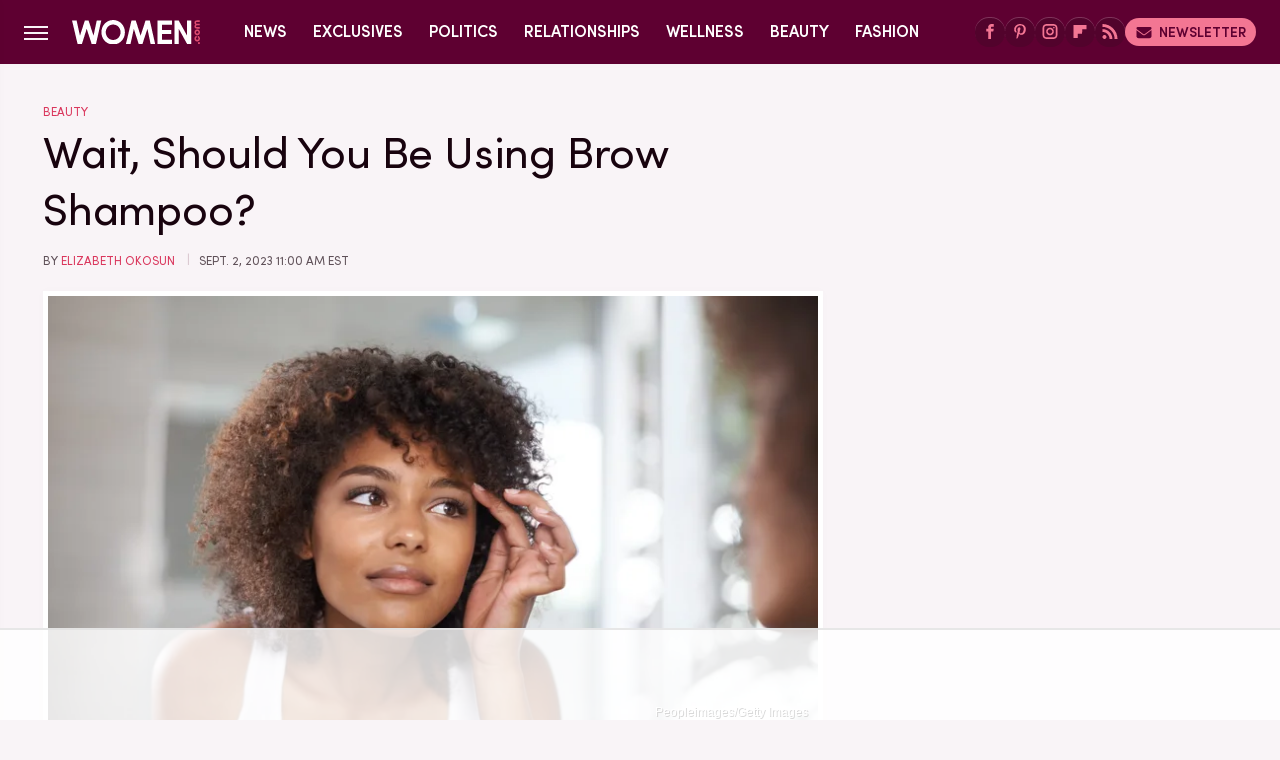

--- FILE ---
content_type: text/html
request_url: https://api.intentiq.com/profiles_engine/ProfilesEngineServlet?at=39&mi=10&dpi=936734067&pt=17&dpn=1&iiqidtype=2&iiqpcid=07e364d4-250a-4ddb-b25b-29b3235a5ed2&iiqpciddate=1769000913665&pcid=4dba10a2-56b6-4126-bb4b-7e3252b873c8&idtype=3&gdpr=0&japs=false&jaesc=0&jafc=0&jaensc=0&jsver=0.33&testGroup=A&source=pbjs&ABTestingConfigurationSource=group&abtg=A&vrref=https%3A%2F%2Fwww.women.com
body_size: 58
content:
{"abPercentage":97,"adt":1,"ct":2,"isOptedOut":false,"data":{"eids":[]},"dbsaved":"false","ls":true,"cttl":86400000,"abTestUuid":"g_9f72991b-e626-435b-9552-185830d5de49","tc":9,"sid":-1343148353}

--- FILE ---
content_type: text/html; charset=utf-8
request_url: https://www.google.com/recaptcha/api2/aframe
body_size: 266
content:
<!DOCTYPE HTML><html><head><meta http-equiv="content-type" content="text/html; charset=UTF-8"></head><body><script nonce="6D27cf-LwBLcdvFbY7SRJw">/** Anti-fraud and anti-abuse applications only. See google.com/recaptcha */ try{var clients={'sodar':'https://pagead2.googlesyndication.com/pagead/sodar?'};window.addEventListener("message",function(a){try{if(a.source===window.parent){var b=JSON.parse(a.data);var c=clients[b['id']];if(c){var d=document.createElement('img');d.src=c+b['params']+'&rc='+(localStorage.getItem("rc::a")?sessionStorage.getItem("rc::b"):"");window.document.body.appendChild(d);sessionStorage.setItem("rc::e",parseInt(sessionStorage.getItem("rc::e")||0)+1);localStorage.setItem("rc::h",'1769000918677');}}}catch(b){}});window.parent.postMessage("_grecaptcha_ready", "*");}catch(b){}</script></body></html>

--- FILE ---
content_type: image/svg+xml
request_url: https://www.women.com/img/Women-com-Icon-Pink-RGB-V2.svg
body_size: 308
content:
<?xml version="1.0" encoding="UTF-8"?><svg id="a" xmlns="http://www.w3.org/2000/svg" viewBox="0 0 510.94 510.94"><defs><style>.b{fill:#fff;}.c{fill:#de4b70;}</style></defs><circle class="c" cx="255.47" cy="255.47" r="255.47"/><polygon class="b" points="387.27 121.64 345.57 311.76 280.15 121.64 232.56 121.64 168.79 311.79 125.09 121.64 65.62 121.64 138.19 416.36 193.75 416.36 256.45 225.51 321.45 416.36 376.68 416.36 446.38 121.64 387.27 121.64"/></svg>

--- FILE ---
content_type: text/plain
request_url: https://rtb.openx.net/openrtbb/prebidjs
body_size: -219
content:
{"id":"d6ab5a29-d977-4bba-bcf2-5ad18f66e9b6","nbr":0}

--- FILE ---
content_type: application/javascript; charset=utf-8
request_url: https://fundingchoicesmessages.google.com/f/AGSKWxXS9-yEaAt_O_8clpmY28uoy8viSo4THcBhoIkKJ8kic5wKC4224IbX8oTMDMftYQ_LnaGyXFKYhUVB4JyZU1zDYApCjRxKERwWAbQfko4KRXnj3GoqPy7_vAkH9SpVA0-RBbzI4KjaR29Xw1wOSA54eNCHZZ2-G9YDwfCJXRq9qdMgzUEb1s_RxOHE/__adverts3./tmnadsense-/AdsPublisher./bottomad./adsdyn160x160.
body_size: -1293
content:
window['d5fcabf5-16b0-44cc-a83f-73e45722e0fa'] = true;

--- FILE ---
content_type: text/plain
request_url: https://rtb.openx.net/openrtbb/prebidjs
body_size: -82
content:
{"id":"9b5496d0-8e6b-4fcc-b43d-aa0146e71eac","nbr":0}

--- FILE ---
content_type: text/plain; charset=utf-8
request_url: https://ads.adthrive.com/http-api/cv2
body_size: 4772
content:
{"om":["04897otm","0889h8er","0iyi1awv","0o3ed5fh","0p298ycs8g7","0p5m22mv","0p7rptpw","0pycs8g7","0s298m4lr19","0sm4lr19","1","1011_302_56233486","1028_8728253","10310289136970_462615155","10EXMYhNyHU","10ua7afe","11142692","11509227","11896988","119_6207991","12010084","12010088","12168663","124682_648","124684_191","124848_7","124853_7","12850755","12850756","1453468","14ykosoj","16x7UEIxQu8","1891/84814","1nswb35c","1qycnxb6","1r7rfn75","1tcpldt7","202d4qe7","206_488692","2132:42375956","2132:42828302","2132:45519096","2132:45562715","2132:45868996","2132:45871980","2132:45871983","2132:45881732","2132:45999649","2149:12151096","21_0o3ed5fh","2249:553781814","2249:553781913","2249:691925891","2249:696523934","2307:0pycs8g7","2307:1li23of4","2307:2gev4xcy","2307:2mokbgft","2307:4b80jog8","2307:4qxmmgd2","2307:4yevyu88","2307:72szjlj3","2307:9mspm15z","2307:9nex8xyd","2307:a1t6xdb7","2307:a7w365s6","2307:bfabg5d1","2307:c7ybzxrr","2307:cv0h9mrv","2307:dtm79nhf","2307:duxvs448","2307:fphs0z2t","2307:fqeh4hao","2307:gdh74n5j","2307:gn3plkq1","2307:h0cw921b","2307:hd9823n8","2307:hn3eanl8","2307:hpybs82n","2307:izn7xb48","2307:k3mnim0y","2307:llssk7bx","2307:ouycdkmq","2307:pnprkxyb","2307:rup4bwce","2307:s2ahu2ae","2307:t2546w8l","2307:t393g7ye","2307:t41ujkm8","2307:t8b9twm5","2307:tteuf1og","2307:tty470r7","2307:u7p1kjgp","2307:w6xlb04q","2307:xc88kxs9","23786440","2409_25495_176_CR52092954","2409_25495_176_CR52092957","2409_25495_176_CR52178316","248492119","248492122","248492542","248493046","25_53v6aquw","25_8b5u826e","25_op9gtamy","25_oz31jrd0","25_pz8lwofu","25_ti0s3bz3","25_utberk8n","25_yi6qlg3p","2636_1101777_7764-1036199","2636_1101777_7764-1036202","2636_1101777_7764-1036207","2636_1101777_7764-1036208","2636_1101777_7764-1036209","2636_1101777_7764-1036210","2662_200562_8166422","2662_200562_8168537","2662_200562_8182931","2676:85402402","2676:85690699","2676:85690707","2676:86083008","2676:86698347","2676:86739509","2715_9888_262594","2715_9888_501349","28933536","29402249","29414696","29456320","2bgi8qgg","2gev4xcy","2gglwanz","3018/7dc65133722a0022be3d159b25250315","308_125203_16","31334462","31qdo7ks","33603859","33627671","3490:CR52212685","3490:CR52212687","3490:CR52212688","3490:CR52223725","3646_185414_T26335189","3658_120679_T25996036","3658_136236_fphs0z2t","3658_138741_T26317748","3658_151356_1nswb35c","3658_18008_duxvs448","3658_211122_5vb39qim","3702_139777_24765466","3702_139777_24765468","3702_139777_24765477","3702_139777_24765483","3702_139777_24765499","3702_139777_24765527","3702_139777_24765529","3702_139777_24765531","3702_139777_24765537","381513943572","3c67ff7f-26dc-437f-9053-bc929d0dcc14","3v2n6fcp","409_192565","409_216324","409_216326","409_216364","409_216366","409_216384","409_216406","409_220169","409_220339","409_220354","409_223589","409_223599","409_225987","409_225988","409_225990","409_225992","409_226322","409_226332","409_226352","409_226361","409_227223","409_227224","409_228059","409_228356","409_228380","409_235277","43a7ptxe","43ij8vfd","47869802","485027845327","48739106","488692","49065887","49869013","49869015","4aqwokyz","4etfwvf1","4f298k9nxse","4fk9nxse","4pykxt9i","4qxmmgd2","4tf43ao0","501349","50525751","51372355","51372397","51372434","52144870","521_425_203515","521_425_203542","521_425_203677","521_425_203687","521_425_203689","521_425_203698","521_425_203728","521_425_203731","521_425_203733","521_425_203742","521_425_203744","521_425_203877","521_425_203885","521_425_203907","521_425_203916","521_425_203934","5316_139700_76cc1210-8fb0-4395-b272-aa369e25ed01","5316_139700_bd0b86af-29f5-418b-9bb4-3aa99ec783bd","5316_139700_cebab8a3-849f-4c71-9204-2195b7691600","5316_139700_de0a26f2-c9e8-45e5-9ac3-efb5f9064703","5316_139700_e57da5d6-bc41-40d9-9688-87a11ae6ec85","53v6aquw","542854698","54779856","5510:1nswb35c","5510:llssk7bx","5510:ouycdkmq","5510:znl4u1zy","55167461","55221385","5532:553779915","5532:553781814","553781814","55726194","557_409_216366","557_409_216394","557_409_216396","557_409_216406","557_409_216408","557_409_220139","557_409_220169","557_409_220343","557_409_220344","557_409_220354","557_409_223589","557_409_223599","557_409_225988","557_409_228065","557_409_228067","557_409_228105","557_409_228115","557_409_228349","557_409_228354","557_409_228363","557_409_230731","557_409_235268","558_93_6mwqcsi8","558_93_duxvs448","558_93_qqvgscdx","5626536529","56632486","58147757","58310259131_553781814","5989_84349_553779915","5a5vgxhj","5l03u8j0","5mh8a4a2","5sfc9ja1","60825627","60f5a06w","61210708","61210719","6126589193","61397891","618576351","61881631","618876699","618980679","61900466","619089559","61932920","61932933","61932957","6226505239","6226507991","6226522291","6226530649","627290883","627309159","627506494","628015148","628086965","628153053","628222860","628223277","628360579","628360582","628444259","628444349","628444433","628444439","628456310","628456379","628622163","628622178","628622241","628622244","628622250","628683371","628687043","628687157","628687463","628803013","628841673","629007394","629009180","629167998","629168001","629168565","629171196","629171202","629255550","62981075","630137823","630928655","6365_61796_784880263591","6365_61796_784880274628","6365_61796_784971491009","6365_61796_785325848871","6365_61796_785451798380","63gwykf6","63t6qg56","652348592","659713728691","663293761","673375558002","680_99480_700109379","690_99485_1610326728","697189974","697190007","697190052","697190072","697525780","6b8inw6p","6l5qanx0","6mwqcsi8","6n1cwui3","700109383","700109389","701329615","702759599","702759712","704968015","705115233","705115332","705115442","705115523","705116521","705127202","70_85402277","70_86082701","722434589030","724272994705","725509925694","731871566539","74243_74_18268035","74987676","74987692","7732580","7764-1036207","7764-1036208","790703534060","79096173","7969_149355_45327624","7969_149355_45366444","7969_149355_45871983","7a0tg1yi","7cmeqmw8","7qevw67b","7xb3th35","80070370","80072819","80072827","80ec5mhd","8154365","8154367","8168539","8172737","82ubdyhk","83443874","83443877","83443879","83443889","83446646","83448047","83448051","84578122","84578144","85480688","85690530","85943194","85954438","86083186","86470584","86509223","86509229","86509230","8b5u826e","8h2982gdw0u","8orkh93v","8u2upl8r","8w4klwi4","9057/0328842c8f1d017570ede5c97267f40d","9057/0da634e56b4dee1eb149a27fcef83898","9057/b232bee09e318349723e6bde72381ba0","96srbype","9nex8xyd","9rqgwgyb","9y91aee3","SChQFAH8jTE","YlnVIl2d84o","a0l7lmjs","a0oxacu8","a1t6xdb7","a1vt6lsg","a4nw4c6t","a566o9hb","a7w365s6","akxfbxix","ascierwp","axw5pt53","b5e77p2y","bd5xg6f6","bfabg5d1","bhcgvwxj","bn278v80","bp4f2d47","bpwmigtk","c1hsjx06","c25uv8cd","c3jn1bgj","c75hp4ji","c7ybzxrr","c7z0h277","cmpalw5s","cqant14y","cr-39qkyn25u9vd","cr-9hxzbqc08jrgv2","cr-aawz1h5vubwj","cr-aawz3f0pubwj","cr-aawz3f3xubwj","cr-dbs04e7qx7tmu","cr-f6puwm2w27tf1","cr-kz4ol95lubwe","cr-lg354l2uvergv2","cr-wzt6eo5fubwe","cv0h9mrv","cymho2zs","d5jdnwtq","dc9iz3n6","dea7uaiq","dft15s69","dg2WmFvzosE","djstahv8","dpjydwun","dtm79nhf","duxvs448","dwghal43","e2c76his","e406ilcq","emgupcal","et4j6229","f46gq7cs","fcn2zae1","fdujxvyb","fk23o2nm","fmbxvfw0","fmmrtnw7","fmuvtuv2","fovbyhjn","fp298hs0z2t","fphs0z2t","fq298eh4hao","fqeh4hao","g49ju19u","g4m2hasl","ge4000vb","gn3plkq1","h0zwvskc","h600umfj","heyp82hb","hf9ak5dg","hgrz3ggo","hi8yer5p","hn3eanl8","hpybs82n","hqz7anxg","hueqprai","hwr63jqc","i2aglcoy","iu5svso2","j39smngx","j4r0agpc","j5l7lkp9","jfh85vr4","jr169syq","k28x0smd","kecbwzbd","kk5768bd","klqiditz","ksrdc5dk","kxyuk60y","kz8629zd","llssk7bx","lp1o53wi","lryy2wkw","lu0m1szw","m3128oiv","m3vETGIMqe4","m6ga279l","mmr74uc4","mznp7ktv","n3298egwnq7","n3egwnq7","np9yfx64","nv0uqrqm","ocnesxs5","oe31iwxh","of2980pnoue","ofoon6ir","okem47bb","op9gtamy","ot91zbhz","ouycdkmq","oyophs7h","ozdii3rw","p3cf8j8j","p9jaajrc","pagvt0pd","plth4l1a","pnprkxyb","ppn03peq","pr3rk44v","q0nt8p8d","q9plh3qd","qen3mj4l","qfy64iwb","qhj5cnew","qjfdr99f","qp9gc5fs","qqvgscdx","qsfx8kya","quk7w53j","ra3bwev9","rbs0tzzw","rup4bwce","rxj4b6nw","s2ahu2ae","s4s41bit","sdodmuod","sr32zoh8","t2546w8l","t41ujkm8","t4zab46q","t8b9twm5","t8qogbhp","tchmlp1j","ti0s3bz3","u7p1kjgp","u863nap5","uf7vbcrs","ujl9wsn7","v5w56b83","vggd907z","vk8u5qr9","vnc30v3n","vu8587rh","w15c67ad","wFBPTWkXhX8","wfxqcwx7","wn2a3vit","wq5j4s9t","wt0wmo2s","wylaon2e","xgjdt26g","xswz6rio","xz9ajlkq","ybgpfta6","yi6qlg3p","yxvw3how","zfexqyi5","znl4u1zy","zvdz58bk","zw6jpag6","zxaju0ay","7979132","7979135"],"pmp":[],"adomains":["1md.org","a4g.com","about.bugmd.com","acelauncher.com","adameve.com","adelion.com","adp3.net","advenuedsp.com","aibidauction.com","aibidsrv.com","akusoli.com","allofmpls.org","arkeero.net","ato.mx","avazutracking.net","avid-ad-server.com","avid-adserver.com","avidadserver.com","aztracking.net","bc-sys.com","bcc-ads.com","bidderrtb.com","bidscube.com","bizzclick.com","bkserving.com","bksn.se","brightmountainads.com","bucksense.io","bugmd.com","ca.iqos.com","capitaloneshopping.com","cdn.dsptr.com","clarifion.com","clean.peebuster.com","cotosen.com","cs.money","cwkuki.com","dallasnews.com","dcntr-ads.com","decenterads.com","derila-ergo.com","dhgate.com","dhs.gov","digitaladsystems.com","displate.com","doyour.bid","dspbox.io","envisionx.co","ezmob.com","fla-keys.com","fmlabsonline.com","g123.jp","g2trk.com","gadgetslaboratory.com","gadmobe.com","getbugmd.com","goodtoknowthis.com","gov.il","grosvenorcasinos.com","guard.io","hero-wars.com","holts.com","howto5.io","http://bookstofilm.com/","http://countingmypennies.com/","http://fabpop.net/","http://folkaly.com/","http://gameswaka.com/","http://gowdr.com/","http://gratefulfinance.com/","http://outliermodel.com/","http://profitor.com/","http://tenfactorialrocks.com/","http://vovviral.com/","https://instantbuzz.net/","https://www.royalcaribbean.com/","ice.gov","imprdom.com","justanswer.com","liverrenew.com","longhornsnuff.com","lovehoney.com","lowerjointpain.com","lymphsystemsupport.com","meccabingo.com","media-servers.net","medimops.de","miniretornaveis.com","mobuppsrtb.com","motionspots.com","mygrizzly.com","myiq.com","myrocky.ca","national-lottery.co.uk","nbliver360.com","ndc.ajillionmax.com","nibblr-ai.com","niutux.com","nordicspirit.co.uk","notify.nuviad.com","notify.oxonux.com","own-imp.vrtzads.com","paperela.com","paradisestays.site","parasiterelief.com","peta.org","pfm.ninja","photoshelter.com","pixel.metanetwork.mobi","pixel.valo.ai","plannedparenthood.org","plf1.net","plt7.com","pltfrm.click","printwithwave.co","privacymodeweb.com","rangeusa.com","readywind.com","reklambids.com","ri.psdwc.com","royalcaribbean.com","royalcaribbean.com.au","rtb-adeclipse.io","rtb-direct.com","rtb.adx1.com","rtb.kds.media","rtb.reklambid.com","rtb.reklamdsp.com","rtb.rklmstr.com","rtbadtrading.com","rtbsbengine.com","rtbtradein.com","saba.com.mx","safevirus.info","securevid.co","seedtag.com","servedby.revive-adserver.net","shift.com","simple.life","smrt-view.com","swissklip.com","taboola.com","tel-aviv.gov.il","temu.com","theoceanac.com","track-bid.com","trackingintegral.com","trading-rtbg.com","trkbid.com","truthfinder.com","unoadsrv.com","usconcealedcarry.com","uuidksinc.net","vabilitytech.com","vashoot.com","vegogarden.com","viewtemplates.com","votervoice.net","vuse.com","waardex.com","wapstart.ru","wdc.go2trk.com","weareplannedparenthood.org","webtradingspot.com","www.royalcaribbean.com","xapads.com","xiaflex.com","yourchamilia.com"]}

--- FILE ---
content_type: text/plain; charset=UTF-8
request_url: https://at.teads.tv/fpc?analytics_tag_id=PUB_17002&tfpvi=&gdpr_consent=&gdpr_status=22&gdpr_reason=220&ccpa_consent=&sv=prebid-v1
body_size: 56
content:
YjY2MmZkNDctMTgwYi00NTFlLTk2NzUtYjBhMjZiMjk0MzE2Iy04LTQ=

--- FILE ---
content_type: text/plain
request_url: https://rtb.openx.net/openrtbb/prebidjs
body_size: -219
content:
{"id":"b70e9f30-893c-4012-9979-b2dd71834ade","nbr":0}

--- FILE ---
content_type: text/plain
request_url: https://rtb.openx.net/openrtbb/prebidjs
body_size: -219
content:
{"id":"af6d62bf-4dc4-4f54-8e6e-7f69ab31fdec","nbr":0}